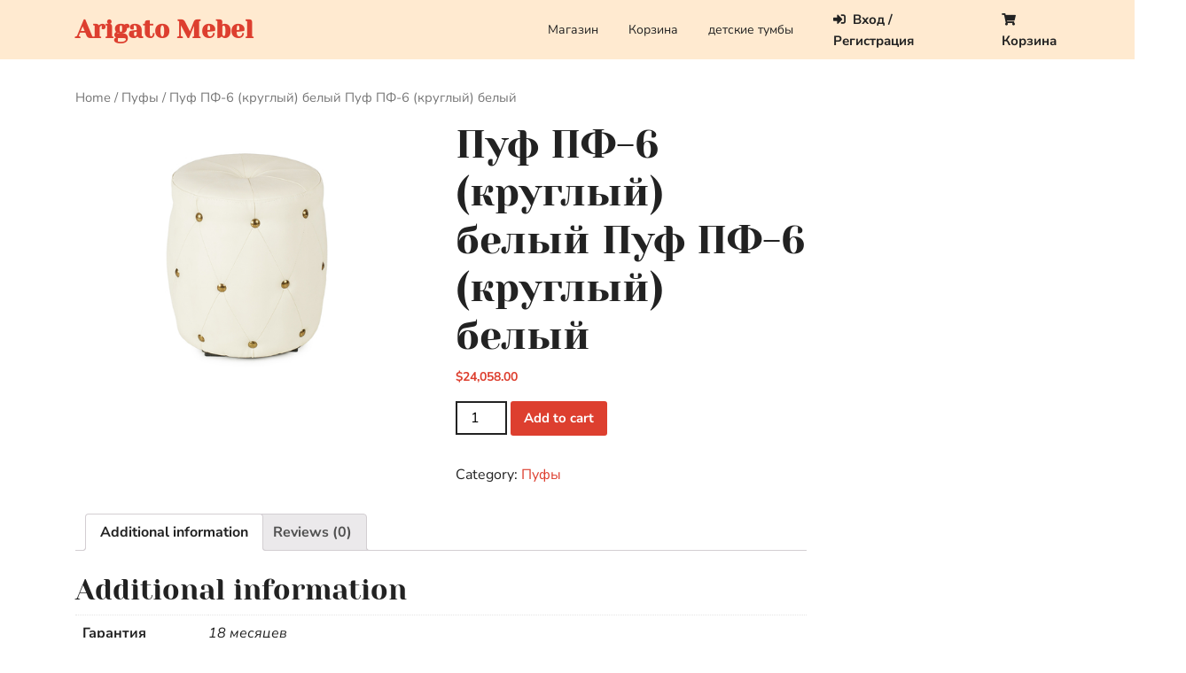

--- FILE ---
content_type: text/html; charset=UTF-8
request_url: https://arigato-mebel.ru/product/puf-pf-6-kruglyj-belyj-puf-pf-6-kruglyj-belyj/
body_size: 11697
content:
<!doctype html>
<html lang="ru-RU">
<head>
    <meta charset="UTF-8">
    <meta name="viewport" content="width=device-width, initial-scale=1">
    <meta name='robots' content='index, follow, max-image-preview:large, max-snippet:-1, max-video-preview:-1' />

	<!-- This site is optimized with the Yoast SEO plugin v19.9 - https://yoast.com/wordpress/plugins/seo/ -->
	<title>Пуф ПФ-6 (круглый) белый Пуф ПФ-6 (круглый) белый - Arigato Mebel</title>
	<link rel="canonical" href="https://arigato-mebel.ru/product/puf-pf-6-kruglyj-belyj-puf-pf-6-kruglyj-belyj/" />
	<meta property="og:locale" content="ru_RU" />
	<meta property="og:type" content="article" />
	<meta property="og:title" content="Пуф ПФ-6 (круглый) белый Пуф ПФ-6 (круглый) белый - Arigato Mebel" />
	<meta property="og:url" content="https://arigato-mebel.ru/product/puf-pf-6-kruglyj-belyj-puf-pf-6-kruglyj-belyj/" />
	<meta property="og:site_name" content="Arigato Mebel" />
	<meta property="article:modified_time" content="2024-05-06T08:13:58+00:00" />
	<meta property="og:image" content="https://arigato-mebel.ru/wp-content/uploads/2024/05/1000x400xxxxxx-b2c50180ac7dbbd56adaf577bdc74e90.jpeg" />
	<meta property="og:image:width" content="533" />
	<meta property="og:image:height" content="400" />
	<meta property="og:image:type" content="image/jpeg" />
	<meta name="twitter:card" content="summary_large_image" />
	<script type="application/ld+json" class="yoast-schema-graph">{"@context":"https://schema.org","@graph":[{"@type":"WebPage","@id":"https://arigato-mebel.ru/product/puf-pf-6-kruglyj-belyj-puf-pf-6-kruglyj-belyj/","url":"https://arigato-mebel.ru/product/puf-pf-6-kruglyj-belyj-puf-pf-6-kruglyj-belyj/","name":"Пуф ПФ-6 (круглый) белый Пуф ПФ-6 (круглый) белый - Arigato Mebel","isPartOf":{"@id":"https://arigato-mebel.ru/#website"},"primaryImageOfPage":{"@id":"https://arigato-mebel.ru/product/puf-pf-6-kruglyj-belyj-puf-pf-6-kruglyj-belyj/#primaryimage"},"image":{"@id":"https://arigato-mebel.ru/product/puf-pf-6-kruglyj-belyj-puf-pf-6-kruglyj-belyj/#primaryimage"},"thumbnailUrl":"https://arigato-mebel.ru/wp-content/uploads/2024/05/1000x400xxxxxx-b2c50180ac7dbbd56adaf577bdc74e90.jpeg","datePublished":"2024-05-06T08:13:14+00:00","dateModified":"2024-05-06T08:13:58+00:00","breadcrumb":{"@id":"https://arigato-mebel.ru/product/puf-pf-6-kruglyj-belyj-puf-pf-6-kruglyj-belyj/#breadcrumb"},"inLanguage":"ru-RU","potentialAction":[{"@type":"ReadAction","target":["https://arigato-mebel.ru/product/puf-pf-6-kruglyj-belyj-puf-pf-6-kruglyj-belyj/"]}]},{"@type":"ImageObject","inLanguage":"ru-RU","@id":"https://arigato-mebel.ru/product/puf-pf-6-kruglyj-belyj-puf-pf-6-kruglyj-belyj/#primaryimage","url":"https://arigato-mebel.ru/wp-content/uploads/2024/05/1000x400xxxxxx-b2c50180ac7dbbd56adaf577bdc74e90.jpeg","contentUrl":"https://arigato-mebel.ru/wp-content/uploads/2024/05/1000x400xxxxxx-b2c50180ac7dbbd56adaf577bdc74e90.jpeg","width":533,"height":400},{"@type":"BreadcrumbList","@id":"https://arigato-mebel.ru/product/puf-pf-6-kruglyj-belyj-puf-pf-6-kruglyj-belyj/#breadcrumb","itemListElement":[{"@type":"ListItem","position":1,"name":"Главная страница","item":"https://arigato-mebel.ru/"},{"@type":"ListItem","position":2,"name":"Магазин","item":"https://arigato-mebel.ru/"},{"@type":"ListItem","position":3,"name":"Пуф ПФ-6 (круглый) белый Пуф ПФ-6 (круглый) белый"}]},{"@type":"WebSite","@id":"https://arigato-mebel.ru/#website","url":"https://arigato-mebel.ru/","name":"Arigato Mebel","description":"Практичные детские тумбы","potentialAction":[{"@type":"SearchAction","target":{"@type":"EntryPoint","urlTemplate":"https://arigato-mebel.ru/?s={search_term_string}"},"query-input":"required name=search_term_string"}],"inLanguage":"ru-RU"}]}</script>
	<!-- / Yoast SEO plugin. -->


<link rel="alternate" type="application/rss+xml" title="Arigato Mebel &raquo; Лента" href="https://arigato-mebel.ru/feed/" />
<link rel="alternate" type="application/rss+xml" title="Arigato Mebel &raquo; Лента комментариев" href="https://arigato-mebel.ru/comments/feed/" />
<link rel="alternate" type="application/rss+xml" title="Arigato Mebel &raquo; Лента комментариев к &laquo;Пуф ПФ-6 (круглый) белый Пуф ПФ-6 (круглый) белый&raquo;" href="https://arigato-mebel.ru/product/puf-pf-6-kruglyj-belyj-puf-pf-6-kruglyj-belyj/feed/" />
<link rel="alternate" title="oEmbed (JSON)" type="application/json+oembed" href="https://arigato-mebel.ru/wp-json/oembed/1.0/embed?url=https%3A%2F%2Farigato-mebel.ru%2Fproduct%2Fpuf-pf-6-kruglyj-belyj-puf-pf-6-kruglyj-belyj%2F" />
<link rel="alternate" title="oEmbed (XML)" type="text/xml+oembed" href="https://arigato-mebel.ru/wp-json/oembed/1.0/embed?url=https%3A%2F%2Farigato-mebel.ru%2Fproduct%2Fpuf-pf-6-kruglyj-belyj-puf-pf-6-kruglyj-belyj%2F&#038;format=xml" />
<style id='wp-img-auto-sizes-contain-inline-css' type='text/css'>
img:is([sizes=auto i],[sizes^="auto," i]){contain-intrinsic-size:3000px 1500px}
/*# sourceURL=wp-img-auto-sizes-contain-inline-css */
</style>
<style id='wp-emoji-styles-inline-css' type='text/css'>

	img.wp-smiley, img.emoji {
		display: inline !important;
		border: none !important;
		box-shadow: none !important;
		height: 1em !important;
		width: 1em !important;
		margin: 0 0.07em !important;
		vertical-align: -0.1em !important;
		background: none !important;
		padding: 0 !important;
	}
/*# sourceURL=wp-emoji-styles-inline-css */
</style>
<style id='wp-block-library-inline-css' type='text/css'>
:root{--wp-block-synced-color:#7a00df;--wp-block-synced-color--rgb:122,0,223;--wp-bound-block-color:var(--wp-block-synced-color);--wp-editor-canvas-background:#ddd;--wp-admin-theme-color:#007cba;--wp-admin-theme-color--rgb:0,124,186;--wp-admin-theme-color-darker-10:#006ba1;--wp-admin-theme-color-darker-10--rgb:0,107,160.5;--wp-admin-theme-color-darker-20:#005a87;--wp-admin-theme-color-darker-20--rgb:0,90,135;--wp-admin-border-width-focus:2px}@media (min-resolution:192dpi){:root{--wp-admin-border-width-focus:1.5px}}.wp-element-button{cursor:pointer}:root .has-very-light-gray-background-color{background-color:#eee}:root .has-very-dark-gray-background-color{background-color:#313131}:root .has-very-light-gray-color{color:#eee}:root .has-very-dark-gray-color{color:#313131}:root .has-vivid-green-cyan-to-vivid-cyan-blue-gradient-background{background:linear-gradient(135deg,#00d084,#0693e3)}:root .has-purple-crush-gradient-background{background:linear-gradient(135deg,#34e2e4,#4721fb 50%,#ab1dfe)}:root .has-hazy-dawn-gradient-background{background:linear-gradient(135deg,#faaca8,#dad0ec)}:root .has-subdued-olive-gradient-background{background:linear-gradient(135deg,#fafae1,#67a671)}:root .has-atomic-cream-gradient-background{background:linear-gradient(135deg,#fdd79a,#004a59)}:root .has-nightshade-gradient-background{background:linear-gradient(135deg,#330968,#31cdcf)}:root .has-midnight-gradient-background{background:linear-gradient(135deg,#020381,#2874fc)}:root{--wp--preset--font-size--normal:16px;--wp--preset--font-size--huge:42px}.has-regular-font-size{font-size:1em}.has-larger-font-size{font-size:2.625em}.has-normal-font-size{font-size:var(--wp--preset--font-size--normal)}.has-huge-font-size{font-size:var(--wp--preset--font-size--huge)}.has-text-align-center{text-align:center}.has-text-align-left{text-align:left}.has-text-align-right{text-align:right}.has-fit-text{white-space:nowrap!important}#end-resizable-editor-section{display:none}.aligncenter{clear:both}.items-justified-left{justify-content:flex-start}.items-justified-center{justify-content:center}.items-justified-right{justify-content:flex-end}.items-justified-space-between{justify-content:space-between}.screen-reader-text{border:0;clip-path:inset(50%);height:1px;margin:-1px;overflow:hidden;padding:0;position:absolute;width:1px;word-wrap:normal!important}.screen-reader-text:focus{background-color:#ddd;clip-path:none;color:#444;display:block;font-size:1em;height:auto;left:5px;line-height:normal;padding:15px 23px 14px;text-decoration:none;top:5px;width:auto;z-index:100000}html :where(.has-border-color){border-style:solid}html :where([style*=border-top-color]){border-top-style:solid}html :where([style*=border-right-color]){border-right-style:solid}html :where([style*=border-bottom-color]){border-bottom-style:solid}html :where([style*=border-left-color]){border-left-style:solid}html :where([style*=border-width]){border-style:solid}html :where([style*=border-top-width]){border-top-style:solid}html :where([style*=border-right-width]){border-right-style:solid}html :where([style*=border-bottom-width]){border-bottom-style:solid}html :where([style*=border-left-width]){border-left-style:solid}html :where(img[class*=wp-image-]){height:auto;max-width:100%}:where(figure){margin:0 0 1em}html :where(.is-position-sticky){--wp-admin--admin-bar--position-offset:var(--wp-admin--admin-bar--height,0px)}@media screen and (max-width:600px){html :where(.is-position-sticky){--wp-admin--admin-bar--position-offset:0px}}

/*# sourceURL=wp-block-library-inline-css */
</style><style id='global-styles-inline-css' type='text/css'>
:root{--wp--preset--aspect-ratio--square: 1;--wp--preset--aspect-ratio--4-3: 4/3;--wp--preset--aspect-ratio--3-4: 3/4;--wp--preset--aspect-ratio--3-2: 3/2;--wp--preset--aspect-ratio--2-3: 2/3;--wp--preset--aspect-ratio--16-9: 16/9;--wp--preset--aspect-ratio--9-16: 9/16;--wp--preset--color--black: #000000;--wp--preset--color--cyan-bluish-gray: #abb8c3;--wp--preset--color--white: #ffffff;--wp--preset--color--pale-pink: #f78da7;--wp--preset--color--vivid-red: #cf2e2e;--wp--preset--color--luminous-vivid-orange: #ff6900;--wp--preset--color--luminous-vivid-amber: #fcb900;--wp--preset--color--light-green-cyan: #7bdcb5;--wp--preset--color--vivid-green-cyan: #00d084;--wp--preset--color--pale-cyan-blue: #8ed1fc;--wp--preset--color--vivid-cyan-blue: #0693e3;--wp--preset--color--vivid-purple: #9b51e0;--wp--preset--gradient--vivid-cyan-blue-to-vivid-purple: linear-gradient(135deg,rgb(6,147,227) 0%,rgb(155,81,224) 100%);--wp--preset--gradient--light-green-cyan-to-vivid-green-cyan: linear-gradient(135deg,rgb(122,220,180) 0%,rgb(0,208,130) 100%);--wp--preset--gradient--luminous-vivid-amber-to-luminous-vivid-orange: linear-gradient(135deg,rgb(252,185,0) 0%,rgb(255,105,0) 100%);--wp--preset--gradient--luminous-vivid-orange-to-vivid-red: linear-gradient(135deg,rgb(255,105,0) 0%,rgb(207,46,46) 100%);--wp--preset--gradient--very-light-gray-to-cyan-bluish-gray: linear-gradient(135deg,rgb(238,238,238) 0%,rgb(169,184,195) 100%);--wp--preset--gradient--cool-to-warm-spectrum: linear-gradient(135deg,rgb(74,234,220) 0%,rgb(151,120,209) 20%,rgb(207,42,186) 40%,rgb(238,44,130) 60%,rgb(251,105,98) 80%,rgb(254,248,76) 100%);--wp--preset--gradient--blush-light-purple: linear-gradient(135deg,rgb(255,206,236) 0%,rgb(152,150,240) 100%);--wp--preset--gradient--blush-bordeaux: linear-gradient(135deg,rgb(254,205,165) 0%,rgb(254,45,45) 50%,rgb(107,0,62) 100%);--wp--preset--gradient--luminous-dusk: linear-gradient(135deg,rgb(255,203,112) 0%,rgb(199,81,192) 50%,rgb(65,88,208) 100%);--wp--preset--gradient--pale-ocean: linear-gradient(135deg,rgb(255,245,203) 0%,rgb(182,227,212) 50%,rgb(51,167,181) 100%);--wp--preset--gradient--electric-grass: linear-gradient(135deg,rgb(202,248,128) 0%,rgb(113,206,126) 100%);--wp--preset--gradient--midnight: linear-gradient(135deg,rgb(2,3,129) 0%,rgb(40,116,252) 100%);--wp--preset--font-size--small: 13px;--wp--preset--font-size--medium: 20px;--wp--preset--font-size--large: 36px;--wp--preset--font-size--x-large: 42px;--wp--preset--spacing--20: 0.44rem;--wp--preset--spacing--30: 0.67rem;--wp--preset--spacing--40: 1rem;--wp--preset--spacing--50: 1.5rem;--wp--preset--spacing--60: 2.25rem;--wp--preset--spacing--70: 3.38rem;--wp--preset--spacing--80: 5.06rem;--wp--preset--shadow--natural: 6px 6px 9px rgba(0, 0, 0, 0.2);--wp--preset--shadow--deep: 12px 12px 50px rgba(0, 0, 0, 0.4);--wp--preset--shadow--sharp: 6px 6px 0px rgba(0, 0, 0, 0.2);--wp--preset--shadow--outlined: 6px 6px 0px -3px rgb(255, 255, 255), 6px 6px rgb(0, 0, 0);--wp--preset--shadow--crisp: 6px 6px 0px rgb(0, 0, 0);}:where(.is-layout-flex){gap: 0.5em;}:where(.is-layout-grid){gap: 0.5em;}body .is-layout-flex{display: flex;}.is-layout-flex{flex-wrap: wrap;align-items: center;}.is-layout-flex > :is(*, div){margin: 0;}body .is-layout-grid{display: grid;}.is-layout-grid > :is(*, div){margin: 0;}:where(.wp-block-columns.is-layout-flex){gap: 2em;}:where(.wp-block-columns.is-layout-grid){gap: 2em;}:where(.wp-block-post-template.is-layout-flex){gap: 1.25em;}:where(.wp-block-post-template.is-layout-grid){gap: 1.25em;}.has-black-color{color: var(--wp--preset--color--black) !important;}.has-cyan-bluish-gray-color{color: var(--wp--preset--color--cyan-bluish-gray) !important;}.has-white-color{color: var(--wp--preset--color--white) !important;}.has-pale-pink-color{color: var(--wp--preset--color--pale-pink) !important;}.has-vivid-red-color{color: var(--wp--preset--color--vivid-red) !important;}.has-luminous-vivid-orange-color{color: var(--wp--preset--color--luminous-vivid-orange) !important;}.has-luminous-vivid-amber-color{color: var(--wp--preset--color--luminous-vivid-amber) !important;}.has-light-green-cyan-color{color: var(--wp--preset--color--light-green-cyan) !important;}.has-vivid-green-cyan-color{color: var(--wp--preset--color--vivid-green-cyan) !important;}.has-pale-cyan-blue-color{color: var(--wp--preset--color--pale-cyan-blue) !important;}.has-vivid-cyan-blue-color{color: var(--wp--preset--color--vivid-cyan-blue) !important;}.has-vivid-purple-color{color: var(--wp--preset--color--vivid-purple) !important;}.has-black-background-color{background-color: var(--wp--preset--color--black) !important;}.has-cyan-bluish-gray-background-color{background-color: var(--wp--preset--color--cyan-bluish-gray) !important;}.has-white-background-color{background-color: var(--wp--preset--color--white) !important;}.has-pale-pink-background-color{background-color: var(--wp--preset--color--pale-pink) !important;}.has-vivid-red-background-color{background-color: var(--wp--preset--color--vivid-red) !important;}.has-luminous-vivid-orange-background-color{background-color: var(--wp--preset--color--luminous-vivid-orange) !important;}.has-luminous-vivid-amber-background-color{background-color: var(--wp--preset--color--luminous-vivid-amber) !important;}.has-light-green-cyan-background-color{background-color: var(--wp--preset--color--light-green-cyan) !important;}.has-vivid-green-cyan-background-color{background-color: var(--wp--preset--color--vivid-green-cyan) !important;}.has-pale-cyan-blue-background-color{background-color: var(--wp--preset--color--pale-cyan-blue) !important;}.has-vivid-cyan-blue-background-color{background-color: var(--wp--preset--color--vivid-cyan-blue) !important;}.has-vivid-purple-background-color{background-color: var(--wp--preset--color--vivid-purple) !important;}.has-black-border-color{border-color: var(--wp--preset--color--black) !important;}.has-cyan-bluish-gray-border-color{border-color: var(--wp--preset--color--cyan-bluish-gray) !important;}.has-white-border-color{border-color: var(--wp--preset--color--white) !important;}.has-pale-pink-border-color{border-color: var(--wp--preset--color--pale-pink) !important;}.has-vivid-red-border-color{border-color: var(--wp--preset--color--vivid-red) !important;}.has-luminous-vivid-orange-border-color{border-color: var(--wp--preset--color--luminous-vivid-orange) !important;}.has-luminous-vivid-amber-border-color{border-color: var(--wp--preset--color--luminous-vivid-amber) !important;}.has-light-green-cyan-border-color{border-color: var(--wp--preset--color--light-green-cyan) !important;}.has-vivid-green-cyan-border-color{border-color: var(--wp--preset--color--vivid-green-cyan) !important;}.has-pale-cyan-blue-border-color{border-color: var(--wp--preset--color--pale-cyan-blue) !important;}.has-vivid-cyan-blue-border-color{border-color: var(--wp--preset--color--vivid-cyan-blue) !important;}.has-vivid-purple-border-color{border-color: var(--wp--preset--color--vivid-purple) !important;}.has-vivid-cyan-blue-to-vivid-purple-gradient-background{background: var(--wp--preset--gradient--vivid-cyan-blue-to-vivid-purple) !important;}.has-light-green-cyan-to-vivid-green-cyan-gradient-background{background: var(--wp--preset--gradient--light-green-cyan-to-vivid-green-cyan) !important;}.has-luminous-vivid-amber-to-luminous-vivid-orange-gradient-background{background: var(--wp--preset--gradient--luminous-vivid-amber-to-luminous-vivid-orange) !important;}.has-luminous-vivid-orange-to-vivid-red-gradient-background{background: var(--wp--preset--gradient--luminous-vivid-orange-to-vivid-red) !important;}.has-very-light-gray-to-cyan-bluish-gray-gradient-background{background: var(--wp--preset--gradient--very-light-gray-to-cyan-bluish-gray) !important;}.has-cool-to-warm-spectrum-gradient-background{background: var(--wp--preset--gradient--cool-to-warm-spectrum) !important;}.has-blush-light-purple-gradient-background{background: var(--wp--preset--gradient--blush-light-purple) !important;}.has-blush-bordeaux-gradient-background{background: var(--wp--preset--gradient--blush-bordeaux) !important;}.has-luminous-dusk-gradient-background{background: var(--wp--preset--gradient--luminous-dusk) !important;}.has-pale-ocean-gradient-background{background: var(--wp--preset--gradient--pale-ocean) !important;}.has-electric-grass-gradient-background{background: var(--wp--preset--gradient--electric-grass) !important;}.has-midnight-gradient-background{background: var(--wp--preset--gradient--midnight) !important;}.has-small-font-size{font-size: var(--wp--preset--font-size--small) !important;}.has-medium-font-size{font-size: var(--wp--preset--font-size--medium) !important;}.has-large-font-size{font-size: var(--wp--preset--font-size--large) !important;}.has-x-large-font-size{font-size: var(--wp--preset--font-size--x-large) !important;}
/*# sourceURL=global-styles-inline-css */
</style>

<style id='classic-theme-styles-inline-css' type='text/css'>
/*! This file is auto-generated */
.wp-block-button__link{color:#fff;background-color:#32373c;border-radius:9999px;box-shadow:none;text-decoration:none;padding:calc(.667em + 2px) calc(1.333em + 2px);font-size:1.125em}.wp-block-file__button{background:#32373c;color:#fff;text-decoration:none}
/*# sourceURL=/wp-includes/css/classic-themes.min.css */
</style>
<link rel='stylesheet' id='woocommerce-layout-css' href='https://arigato-mebel.ru/wp-content/plugins/woocommerce/assets/css/woocommerce-layout.css?ver=7.0.0' type='text/css' media='all' />
<link rel='stylesheet' id='woocommerce-smallscreen-css' href='https://arigato-mebel.ru/wp-content/plugins/woocommerce/assets/css/woocommerce-smallscreen.css?ver=7.0.0' type='text/css' media='only screen and (max-width: 768px)' />
<link rel='stylesheet' id='woocommerce-general-css' href='https://arigato-mebel.ru/wp-content/plugins/woocommerce/assets/css/woocommerce.css?ver=7.0.0' type='text/css' media='all' />
<style id='woocommerce-inline-inline-css' type='text/css'>
.woocommerce form .form-row .required { visibility: visible; }
/*# sourceURL=woocommerce-inline-inline-css */
</style>
<link rel='stylesheet' id='outfit-css' href='https://arigato-mebel.ru/wp-content/fonts/ea7d8c1da66f3f61a6195beb5a187db0.css?ver=1.0' type='text/css' media='all' />
<link rel='stylesheet' id='nunito-css' href='https://arigato-mebel.ru/wp-content/fonts/f51bdf9c0e4225bf2de71084802ae2ba.css?ver=1.0' type='text/css' media='all' />
<link rel='stylesheet' id='cake-shop-bakery-block-editor-style-css' href='https://arigato-mebel.ru/wp-content/themes/cake-shop-bakery/assets/css/block-editor-style.css?ver=6.9' type='text/css' media='all' />
<link rel='stylesheet' id='bootstrap-css-css' href='https://arigato-mebel.ru/wp-content/themes/cake-shop-bakery/assets/css/bootstrap.css?ver=6.9' type='text/css' media='all' />
<link rel='stylesheet' id='owl.carousel-css-css' href='https://arigato-mebel.ru/wp-content/themes/cake-shop-bakery/assets/css/owl.carousel.css?ver=6.9' type='text/css' media='all' />
<link rel='stylesheet' id='cake-shop-bakery-style-css' href='https://arigato-mebel.ru/wp-content/themes/cake-shop-bakery/style.css?ver=6.9' type='text/css' media='all' />
<style id='cake-shop-bakery-style-inline-css' type='text/css'>
#button{right: 20px;}.woocommerce ul.products li.product .onsale{left: auto; right: 15px;}
.stick_header{position: static !important;}

		 .custom-logo-link img{
				max-height: 24px;
	 		}
		.loading{
			background-color: #fff;
		 }
		 @keyframes loading {
		  0%,
		  100% {
		  	transform: translatey(-2.5rem);
		    background-color: #dd3f2f;
		  }
		  50% {
		  	transform: translatey(2.5rem);
		    background-color: #dd3f2f;
		  }
		}
	
/*# sourceURL=cake-shop-bakery-style-inline-css */
</style>
<link rel='stylesheet' id='fontawesome-style-css' href='https://arigato-mebel.ru/wp-content/themes/cake-shop-bakery/assets/css/fontawesome/css/all.css?ver=6.9' type='text/css' media='all' />
<script type="text/javascript" src="https://arigato-mebel.ru/wp-includes/js/jquery/jquery.min.js?ver=3.7.1" id="jquery-core-js"></script>
<script type="text/javascript" src="https://arigato-mebel.ru/wp-includes/js/jquery/jquery-migrate.min.js?ver=3.4.1" id="jquery-migrate-js"></script>
<link rel="https://api.w.org/" href="https://arigato-mebel.ru/wp-json/" /><link rel="alternate" title="JSON" type="application/json" href="https://arigato-mebel.ru/wp-json/wp/v2/product/431" /><link rel="EditURI" type="application/rsd+xml" title="RSD" href="https://arigato-mebel.ru/xmlrpc.php?rsd" />
<meta name="generator" content="WordPress 6.9" />
<meta name="generator" content="WooCommerce 7.0.0" />
<link rel='shortlink' href='https://arigato-mebel.ru/?p=431' />
	<noscript><style>.woocommerce-product-gallery{ opacity: 1 !important; }</style></noscript>
	
		<style type="text/css">
					</style>
		
		<link rel="icon" href="https://arigato-mebel.ru/wp-content/uploads/2025/05/cropped-image5f45b595ebd447f884a6ea0ddfd81413-32x32.png" sizes="32x32" />
<link rel="icon" href="https://arigato-mebel.ru/wp-content/uploads/2025/05/cropped-image5f45b595ebd447f884a6ea0ddfd81413-192x192.png" sizes="192x192" />
<link rel="apple-touch-icon" href="https://arigato-mebel.ru/wp-content/uploads/2025/05/cropped-image5f45b595ebd447f884a6ea0ddfd81413-180x180.png" />
<meta name="msapplication-TileImage" content="https://arigato-mebel.ru/wp-content/uploads/2025/05/cropped-image5f45b595ebd447f884a6ea0ddfd81413-270x270.png" />
</head>

<body class="wp-singular product-template-default single single-product postid-431 wp-embed-responsive wp-theme-cake-shop-bakery theme-cake-shop-bakery woocommerce woocommerce-page woocommerce-no-js">


<div id="page" class="site">
    <a class="skip-link screen-reader-text" href="#skip-content">Перейти к содержимому</a>
    <header id="masthead" class="site-header shadow-sm navbar-dark bg-primary">
        <div class="socialmedia">
            

<div class="main-header" data-sticky="false">
    <div class="container">
        <div class="row">
            <div class="col-lg-3 col-md-4 col-sm-4 align-self-center">
                <div class="navbar-brand text-center text-md-left">
                                                                                                                                                          <p class="site-title"><a href="https://arigato-mebel.ru/" rel="home">Arigato Mebel</a></p>
                                                                                                                                                                      </div>
            </div>
            <div class="col-lg-6 col-md-2 col-sm-2 col-4 align-self-center">
                
<div class="navigation_header py-2">
    <div class="toggle-nav mobile-menu">
        <button onclick="cake_shop_bakery_openNav()"><i class="fas fa-th"></i></button>
    </div>
    <div id="mySidenav" class="nav sidenav">
        <nav id="site-navigation" class="main-navigation navbar navbar-expand-xl" aria-label="Верхнее меню">
            <div class="menu-main-menu-container"><ul id="menu-main-menu" class="menu"><li id="menu-item-731" class="menu-item menu-item-type-post_type menu-item-object-page menu-item-home current_page_parent menu-item-731"><a href="https://arigato-mebel.ru/">Магазин</a></li>
<li id="menu-item-732" class="menu-item menu-item-type-post_type menu-item-object-page menu-item-732"><a href="https://arigato-mebel.ru/cart/">Корзина</a></li>
<li id="menu-item-733" class="menu-item menu-item-type-custom menu-item-object-custom menu-item-733"><a href="https://www.angstrem-mebel.ru/catalog/tumby/tumby-dlya-detskoy/">детские тумбы</a></li>
</ul></div>        </nav>
        <a href="javascript:void(0)" class="closebtn mobile-menu" onclick="cake_shop_bakery_closeNav()"><i class="fas fa-times"></i></a>
    </div>
</div>            </div>
            <div class="col-lg-2 col-md-3 col-sm-3 col-4  align-self-center">
                <div class="cart_no">
                                            <div class="user-account">
                                                            <a href="" title="Вход / Регистрация"><i class="fas fa-sign-in-alt mr-2"></i>Вход / Регистрация</a>
                                                    </div>
                                    </div>
            </div>
            <div class="col-lg-1 col-md-3 col-sm-3 col-4  align-self-center">
                <div class="cart_no">
                                                                    <a class="cart-customlocation" href="https://arigato-mebel.ru/cart/" title="корзина для покупок"><i class="fas fa-shopping-cart mr-2"></i>Корзина</a>
                                    </div>
            </div>
        </div>
    </div>
</div>
        </div>
    </header>


<div id="skip-content" class="container">
	<div class="row">
					<div class="col-lg-9 col-md-9">
				<div id="primary" class="content-area cake-shop-bakery"><main id="main" class="site-main" role="main"><nav class="woocommerce-breadcrumb"><a href="https://arigato-mebel.ru">Home</a>&nbsp;&#47;&nbsp;<a href="https://arigato-mebel.ru/product-category/pufy/">Пуфы</a>&nbsp;&#47;&nbsp;Пуф ПФ-6 (круглый) белый Пуф ПФ-6 (круглый) белый</nav>
					
						<div class="woocommerce-notices-wrapper"></div><div id="product-431" class="product type-product post-431 status-publish first instock product_cat-pufy has-post-thumbnail shipping-taxable purchasable product-type-simple">

	<div class="woocommerce-product-gallery woocommerce-product-gallery--with-images woocommerce-product-gallery--columns-4 images" data-columns="4" style="opacity: 0; transition: opacity .25s ease-in-out;">
	<figure class="woocommerce-product-gallery__wrapper">
		<div data-thumb="https://arigato-mebel.ru/wp-content/uploads/2024/05/1000x400xxxxxx-b2c50180ac7dbbd56adaf577bdc74e90-100x100.jpeg" data-thumb-alt="" class="woocommerce-product-gallery__image"><a href="https://arigato-mebel.ru/wp-content/uploads/2024/05/1000x400xxxxxx-b2c50180ac7dbbd56adaf577bdc74e90.jpeg"><img width="533" height="400" src="https://arigato-mebel.ru/wp-content/uploads/2024/05/1000x400xxxxxx-b2c50180ac7dbbd56adaf577bdc74e90.jpeg" class="wp-post-image" alt="" title="1000x400xxxxxx-b2c50180ac7dbbd56adaf577bdc74e90.jpeg" data-caption="" data-src="https://arigato-mebel.ru/wp-content/uploads/2024/05/1000x400xxxxxx-b2c50180ac7dbbd56adaf577bdc74e90.jpeg" data-large_image="https://arigato-mebel.ru/wp-content/uploads/2024/05/1000x400xxxxxx-b2c50180ac7dbbd56adaf577bdc74e90.jpeg" data-large_image_width="533" data-large_image_height="400" decoding="async" fetchpriority="high" srcset="https://arigato-mebel.ru/wp-content/uploads/2024/05/1000x400xxxxxx-b2c50180ac7dbbd56adaf577bdc74e90.jpeg 533w, https://arigato-mebel.ru/wp-content/uploads/2024/05/1000x400xxxxxx-b2c50180ac7dbbd56adaf577bdc74e90-300x225.jpeg 300w" sizes="(max-width: 533px) 100vw, 533px" /></a></div>	</figure>
</div>

	<div class="summary entry-summary">
		<h1 class="product_title entry-title">Пуф ПФ-6 (круглый) белый Пуф ПФ-6 (круглый) белый</h1><p class="price"><span class="woocommerce-Price-amount amount"><bdi><span class="woocommerce-Price-currencySymbol">&#36;</span>24,058.00</bdi></span></p>

	
	<form class="cart" action="https://arigato-mebel.ru/product/puf-pf-6-kruglyj-belyj-puf-pf-6-kruglyj-belyj/" method="post" enctype='multipart/form-data'>
		
			<div class="quantity">
				<label class="screen-reader-text" for="quantity_69676f47aa9c6">Пуф ПФ-6 (круглый) белый Пуф ПФ-6 (круглый) белый quantity</label>
		<input
			type="number"
			id="quantity_69676f47aa9c6"
			class="input-text qty text"
			step="1"
			min="1"
			max=""
			name="quantity"
			value="1"
			title="Qty"
			size="4"
			placeholder=""
			inputmode="numeric"
			autocomplete="off"
		/>
			</div>
	
		<button type="submit" name="add-to-cart" value="431" class="single_add_to_cart_button button alt">Add to cart</button>

			</form>

	
<div class="product_meta">

	
	
	<span class="posted_in">Category: <a href="https://arigato-mebel.ru/product-category/pufy/" rel="tag">Пуфы</a></span>
	
	
</div>
	</div>

	
	<div class="woocommerce-tabs wc-tabs-wrapper">
		<ul class="tabs wc-tabs" role="tablist">
							<li class="additional_information_tab" id="tab-title-additional_information" role="tab" aria-controls="tab-additional_information">
					<a href="#tab-additional_information">
						Additional information					</a>
				</li>
							<li class="reviews_tab" id="tab-title-reviews" role="tab" aria-controls="tab-reviews">
					<a href="#tab-reviews">
						Reviews (0)					</a>
				</li>
					</ul>
					<div class="woocommerce-Tabs-panel woocommerce-Tabs-panel--additional_information panel entry-content wc-tab" id="tab-additional_information" role="tabpanel" aria-labelledby="tab-title-additional_information">
				
	<h2>Additional information</h2>

<table class="woocommerce-product-attributes shop_attributes">
			<tr class="woocommerce-product-attributes-item woocommerce-product-attributes-item--attribute_%d0%b3%d0%b0%d1%80%d0%b0%d0%bd%d1%82%d0%b8%d1%8f">
			<th class="woocommerce-product-attributes-item__label">Гарантия</th>
			<td class="woocommerce-product-attributes-item__value"><p>18 месяцев</p>
</td>
		</tr>
			<tr class="woocommerce-product-attributes-item woocommerce-product-attributes-item--attribute_%d1%86%d0%b2%d0%b5%d1%82-%d0%be%d0%b1%d0%b8%d0%b2%d0%ba%d0%b8">
			<th class="woocommerce-product-attributes-item__label">Цвет обивки</th>
			<td class="woocommerce-product-attributes-item__value"><p>Черный</p>
</td>
		</tr>
			<tr class="woocommerce-product-attributes-item woocommerce-product-attributes-item--attribute_%d1%81%d1%80%d0%be%d0%ba-%d0%b4%d0%be%d1%81%d1%82%d0%b0%d0%b2%d0%ba%d0%b8-%d0%b4%d0%bd%d0%b8">
			<th class="woocommerce-product-attributes-item__label">Срок доставки (дни)</th>
			<td class="woocommerce-product-attributes-item__value"><p>2</p>
</td>
		</tr>
			<tr class="woocommerce-product-attributes-item woocommerce-product-attributes-item--attribute_%d0%bf%d1%80%d0%be%d0%b8%d0%b7%d0%b2%d0%be%d0%b4%d1%81%d1%82%d0%b2%d0%be">
			<th class="woocommerce-product-attributes-item__label">Производство</th>
			<td class="woocommerce-product-attributes-item__value"><p>Россия</p>
</td>
		</tr>
			<tr class="woocommerce-product-attributes-item woocommerce-product-attributes-item--attribute_%d0%b4%d0%be%d1%81%d1%82%d0%b0%d0%b2%d0%ba%d0%b0">
			<th class="woocommerce-product-attributes-item__label">Доставка</th>
			<td class="woocommerce-product-attributes-item__value"><p>1-2 дня</p>
</td>
		</tr>
			<tr class="woocommerce-product-attributes-item woocommerce-product-attributes-item--attribute_%d0%b2%d0%be%d0%b7%d0%b2%d1%80%d0%b0%d1%82">
			<th class="woocommerce-product-attributes-item__label">Возврат</th>
			<td class="woocommerce-product-attributes-item__value"><p>Ознакомьтесь на странице &quot;оплата-доставка&quot;</p>
</td>
		</tr>
	</table>
			</div>
					<div class="woocommerce-Tabs-panel woocommerce-Tabs-panel--reviews panel entry-content wc-tab" id="tab-reviews" role="tabpanel" aria-labelledby="tab-title-reviews">
				<div id="reviews" class="woocommerce-Reviews">
	<div id="comments">
		<h2 class="woocommerce-Reviews-title">
			Reviews		</h2>

					<p class="woocommerce-noreviews">There are no reviews yet.</p>
			</div>

			<div id="review_form_wrapper">
			<div id="review_form">
					<div id="respond" class="comment-respond">
		<span id="reply-title" class="comment-reply-title">Be the first to review &ldquo;Пуф ПФ-6 (круглый) белый Пуф ПФ-6 (круглый) белый&rdquo; <small><a rel="nofollow" id="cancel-comment-reply-link" href="/product/puf-pf-6-kruglyj-belyj-puf-pf-6-kruglyj-belyj/#respond" style="display:none;">Отменить ответ</a></small></span><p class="must-log-in">You must be <a href="https://arigato-mebel.ru">logged in</a> to post a review.</p>	</div><!-- #respond -->
				</div>
		</div>
	
	<div class="clear"></div>
</div>
			</div>
		
			</div>


	<section class="related products">

					<h2>Related products</h2>
				
		<ul class="products columns-4">

			
					<li class="product type-product post-429 status-publish first instock product_cat-pufy has-post-thumbnail shipping-taxable purchasable product-type-simple">
	<a href="https://arigato-mebel.ru/product/iris-puf-so-spinkoj-iris-3/" class="woocommerce-LoopProduct-link woocommerce-loop-product__link"><img width="300" height="300" src="https://arigato-mebel.ru/wp-content/uploads/2024/05/1000x400xxxxxx-8e2475d655265484df4a60c1427c9eeb-300x300.jpeg" class="attachment-woocommerce_thumbnail size-woocommerce_thumbnail" alt="" decoding="async" srcset="https://arigato-mebel.ru/wp-content/uploads/2024/05/1000x400xxxxxx-8e2475d655265484df4a60c1427c9eeb-300x300.jpeg 300w, https://arigato-mebel.ru/wp-content/uploads/2024/05/1000x400xxxxxx-8e2475d655265484df4a60c1427c9eeb-150x150.jpeg 150w, https://arigato-mebel.ru/wp-content/uploads/2024/05/1000x400xxxxxx-8e2475d655265484df4a60c1427c9eeb-100x100.jpeg 100w" sizes="(max-width: 300px) 100vw, 300px" /><h2 class="woocommerce-loop-product__title">Ирис Пуф со спинкой Ирис</h2>
	<span class="price"><span class="woocommerce-Price-amount amount"><bdi><span class="woocommerce-Price-currencySymbol">&#36;</span>14,688.00</bdi></span></span>
</a><a href="?add-to-cart=429" data-quantity="1" class="button product_type_simple add_to_cart_button ajax_add_to_cart" data-product_id="429" data-product_sku="" aria-label="Add &ldquo;Ирис Пуф со спинкой Ирис&rdquo; to your cart" rel="nofollow">Add to cart</a></li>

			
					<li class="product type-product post-427 status-publish instock product_cat-pufy has-post-thumbnail shipping-taxable purchasable product-type-simple">
	<a href="https://arigato-mebel.ru/product/iris-puf-so-spinkoj-iris/" class="woocommerce-LoopProduct-link woocommerce-loop-product__link"><img width="300" height="300" src="https://arigato-mebel.ru/wp-content/uploads/2024/05/1000x400xxxxxx-f580258a0dfe7270c63d4c5c6a9a690e-300x300.jpeg" class="attachment-woocommerce_thumbnail size-woocommerce_thumbnail" alt="" decoding="async" srcset="https://arigato-mebel.ru/wp-content/uploads/2024/05/1000x400xxxxxx-f580258a0dfe7270c63d4c5c6a9a690e-300x300.jpeg 300w, https://arigato-mebel.ru/wp-content/uploads/2024/05/1000x400xxxxxx-f580258a0dfe7270c63d4c5c6a9a690e-150x150.jpeg 150w, https://arigato-mebel.ru/wp-content/uploads/2024/05/1000x400xxxxxx-f580258a0dfe7270c63d4c5c6a9a690e-100x100.jpeg 100w" sizes="(max-width: 300px) 100vw, 300px" /><h2 class="woocommerce-loop-product__title">Ирис Пуф со спинкой Ирис</h2>
	<span class="price"><span class="woocommerce-Price-amount amount"><bdi><span class="woocommerce-Price-currencySymbol">&#36;</span>41,126.00</bdi></span></span>
</a><a href="?add-to-cart=427" data-quantity="1" class="button product_type_simple add_to_cart_button ajax_add_to_cart" data-product_id="427" data-product_sku="" aria-label="Add &ldquo;Ирис Пуф со спинкой Ирис&rdquo; to your cart" rel="nofollow">Add to cart</a></li>

			
					<li class="product type-product post-430 status-publish instock product_cat-pufy has-post-thumbnail shipping-taxable purchasable product-type-simple">
	<a href="https://arigato-mebel.ru/product/iris-puf-so-spinkoj-iris-4/" class="woocommerce-LoopProduct-link woocommerce-loop-product__link"><img width="300" height="300" src="https://arigato-mebel.ru/wp-content/uploads/2024/05/1000x400xxxxxx-de4376eaa13c6662a259351ee6e21a67-300x300.jpeg" class="attachment-woocommerce_thumbnail size-woocommerce_thumbnail" alt="" decoding="async" loading="lazy" srcset="https://arigato-mebel.ru/wp-content/uploads/2024/05/1000x400xxxxxx-de4376eaa13c6662a259351ee6e21a67-300x300.jpeg 300w, https://arigato-mebel.ru/wp-content/uploads/2024/05/1000x400xxxxxx-de4376eaa13c6662a259351ee6e21a67-150x150.jpeg 150w, https://arigato-mebel.ru/wp-content/uploads/2024/05/1000x400xxxxxx-de4376eaa13c6662a259351ee6e21a67-100x100.jpeg 100w" sizes="auto, (max-width: 300px) 100vw, 300px" /><h2 class="woocommerce-loop-product__title">Ирис Пуф со спинкой Ирис</h2>
	<span class="price"><span class="woocommerce-Price-amount amount"><bdi><span class="woocommerce-Price-currencySymbol">&#36;</span>49,356.00</bdi></span></span>
</a><a href="?add-to-cart=430" data-quantity="1" class="button product_type_simple add_to_cart_button ajax_add_to_cart" data-product_id="430" data-product_sku="" aria-label="Add &ldquo;Ирис Пуф со спинкой Ирис&rdquo; to your cart" rel="nofollow">Add to cart</a></li>

			
					<li class="product type-product post-432 status-publish last instock product_cat-pufy has-post-thumbnail shipping-taxable purchasable product-type-simple">
	<a href="https://arigato-mebel.ru/product/relaks-monreal-modul-puf-relaks-monreal-dizajn-4/" class="woocommerce-LoopProduct-link woocommerce-loop-product__link"><img width="300" height="300" src="https://arigato-mebel.ru/wp-content/uploads/2024/05/1000x400xxxxxx-e74ddeca2d76fe2162b28571915fdebf-300x300.jpeg" class="attachment-woocommerce_thumbnail size-woocommerce_thumbnail" alt="" decoding="async" loading="lazy" srcset="https://arigato-mebel.ru/wp-content/uploads/2024/05/1000x400xxxxxx-e74ddeca2d76fe2162b28571915fdebf-300x300.jpeg 300w, https://arigato-mebel.ru/wp-content/uploads/2024/05/1000x400xxxxxx-e74ddeca2d76fe2162b28571915fdebf-150x150.jpeg 150w, https://arigato-mebel.ru/wp-content/uploads/2024/05/1000x400xxxxxx-e74ddeca2d76fe2162b28571915fdebf-100x100.jpeg 100w" sizes="auto, (max-width: 300px) 100vw, 300px" /><h2 class="woocommerce-loop-product__title">Релакс (Монреаль) Модуль пуф Релакс (Монреаль) дизайн 4</h2>
	<span class="price"><span class="woocommerce-Price-amount amount"><bdi><span class="woocommerce-Price-currencySymbol">&#36;</span>25,803.00</bdi></span></span>
</a><a href="?add-to-cart=432" data-quantity="1" class="button product_type_simple add_to_cart_button ajax_add_to_cart" data-product_id="432" data-product_sku="" aria-label="Add &ldquo;Релакс (Монреаль) Модуль пуф Релакс (Монреаль) дизайн 4&rdquo; to your cart" rel="nofollow">Add to cart</a></li>

			
		</ul>

	</section>
	</div>


					
				</main></div>			</div>
					<div class="sidebar col-lg-3 col-md-3">
							</div>
					</div>
</div>


<footer id="colophon" class="site-footer border-top">
			<div class="footer-widgets">
		    <div class="container">
		    	<div class="footer-column">
			    				      	<div class="row">
				        <div class="footer_hide col-xs-12 footer-block">
				          				        </div>
				        <div class="footer_hide col-xs-12 footer-block">
				            				        </div>
				        <div class="footer_hide col-xs-12 col-xs-12 footer-block">
				            				        </div>
			      	</div>
			    </div>
			</div>
		</div>
						<div class="footer_info">
				<div class="container">
			    	<div class="row">
			    		<div class="col-lg-5 col-md-5 col-12 align-self-lg-center">
												            <nav class="navbar footer-menu">
									<div id="main-nav" class="menu-main-menu-container"><ul id="menu-main-menu-1" class="menu"><li class="menu-item menu-item-type-post_type menu-item-object-page menu-item-home current_page_parent menu-item-731"><a href="https://arigato-mebel.ru/">Магазин</a></li>
<li class="menu-item menu-item-type-post_type menu-item-object-page menu-item-732"><a href="https://arigato-mebel.ru/cart/">Корзина</a></li>
<li class="menu-item menu-item-type-custom menu-item-object-custom menu-item-733"><a href="https://www.angstrem-mebel.ru/catalog/tumby/tumby-dlya-detskoy/">детские тумбы</a></li>
</ul></div>					            </nav>
													</div>
				        <div class="site-info col-lg-7 col-md-7 col-12">
				            <div class="footer-menu-left">
				            									    
								    
								    	
								    
																				            </div>
				        </div>
				    </div>
				</div>
			</div>
	          	</footer>
</div>

<script type="speculationrules">
{"prefetch":[{"source":"document","where":{"and":[{"href_matches":"/*"},{"not":{"href_matches":["/wp-*.php","/wp-admin/*","/wp-content/uploads/*","/wp-content/*","/wp-content/plugins/*","/wp-content/themes/cake-shop-bakery/*","/*\\?(.+)"]}},{"not":{"selector_matches":"a[rel~=\"nofollow\"]"}},{"not":{"selector_matches":".no-prefetch, .no-prefetch a"}}]},"eagerness":"conservative"}]}
</script>
<script type="application/ld+json">{"@context":"https:\/\/schema.org\/","@graph":[{"@context":"https:\/\/schema.org\/","@type":"BreadcrumbList","itemListElement":[{"@type":"ListItem","position":1,"item":{"name":"Home","@id":"https:\/\/arigato-mebel.ru"}},{"@type":"ListItem","position":2,"item":{"name":"\u041f\u0443\u0444\u044b","@id":"https:\/\/arigato-mebel.ru\/product-category\/pufy\/"}},{"@type":"ListItem","position":3,"item":{"name":"\u041f\u0443\u0444 \u041f\u0424-6 (\u043a\u0440\u0443\u0433\u043b\u044b\u0439) \u0431\u0435\u043b\u044b\u0439 \u041f\u0443\u0444 \u041f\u0424-6 (\u043a\u0440\u0443\u0433\u043b\u044b\u0439) \u0431\u0435\u043b\u044b\u0439","@id":"https:\/\/arigato-mebel.ru\/product\/puf-pf-6-kruglyj-belyj-puf-pf-6-kruglyj-belyj\/"}}]},{"@context":"https:\/\/schema.org\/","@type":"Product","@id":"https:\/\/arigato-mebel.ru\/product\/puf-pf-6-kruglyj-belyj-puf-pf-6-kruglyj-belyj\/#product","name":"\u041f\u0443\u0444 \u041f\u0424-6 (\u043a\u0440\u0443\u0433\u043b\u044b\u0439) \u0431\u0435\u043b\u044b\u0439 \u041f\u0443\u0444 \u041f\u0424-6 (\u043a\u0440\u0443\u0433\u043b\u044b\u0439) \u0431\u0435\u043b\u044b\u0439","url":"https:\/\/arigato-mebel.ru\/product\/puf-pf-6-kruglyj-belyj-puf-pf-6-kruglyj-belyj\/","description":"","image":"https:\/\/arigato-mebel.ru\/wp-content\/uploads\/2024\/05\/1000x400xxxxxx-b2c50180ac7dbbd56adaf577bdc74e90.jpeg","sku":431,"offers":[{"@type":"Offer","price":"24058.00","priceValidUntil":"2027-12-31","priceSpecification":{"price":"24058.00","priceCurrency":"USD","valueAddedTaxIncluded":"false"},"priceCurrency":"USD","availability":"http:\/\/schema.org\/InStock","url":"https:\/\/arigato-mebel.ru\/product\/puf-pf-6-kruglyj-belyj-puf-pf-6-kruglyj-belyj\/","seller":{"@type":"Organization","name":"Arigato Mebel","url":"https:\/\/arigato-mebel.ru"}}]}]}</script>	<script type="text/javascript">
		(function () {
			var c = document.body.className;
			c = c.replace(/woocommerce-no-js/, 'woocommerce-js');
			document.body.className = c;
		})();
	</script>
	<script type="text/javascript" src="https://arigato-mebel.ru/wp-content/plugins/woocommerce/assets/js/jquery-blockui/jquery.blockUI.min.js?ver=2.7.0-wc.7.0.0" id="jquery-blockui-js"></script>
<script type="text/javascript" id="wc-add-to-cart-js-extra">
/* <![CDATA[ */
var wc_add_to_cart_params = {"ajax_url":"/wp-admin/admin-ajax.php","wc_ajax_url":"/?wc-ajax=%%endpoint%%","i18n_view_cart":"View cart","cart_url":"https://arigato-mebel.ru/cart/","is_cart":"","cart_redirect_after_add":"no"};
//# sourceURL=wc-add-to-cart-js-extra
/* ]]> */
</script>
<script type="text/javascript" src="https://arigato-mebel.ru/wp-content/plugins/woocommerce/assets/js/frontend/add-to-cart.min.js?ver=7.0.0" id="wc-add-to-cart-js"></script>
<script type="text/javascript" id="wc-single-product-js-extra">
/* <![CDATA[ */
var wc_single_product_params = {"i18n_required_rating_text":"Please select a rating","review_rating_required":"yes","flexslider":{"rtl":false,"animation":"slide","smoothHeight":true,"directionNav":false,"controlNav":"thumbnails","slideshow":false,"animationSpeed":500,"animationLoop":false,"allowOneSlide":false},"zoom_enabled":"","zoom_options":[],"photoswipe_enabled":"","photoswipe_options":{"shareEl":false,"closeOnScroll":false,"history":false,"hideAnimationDuration":0,"showAnimationDuration":0},"flexslider_enabled":""};
//# sourceURL=wc-single-product-js-extra
/* ]]> */
</script>
<script type="text/javascript" src="https://arigato-mebel.ru/wp-content/plugins/woocommerce/assets/js/frontend/single-product.min.js?ver=7.0.0" id="wc-single-product-js"></script>
<script type="text/javascript" src="https://arigato-mebel.ru/wp-content/plugins/woocommerce/assets/js/js-cookie/js.cookie.min.js?ver=2.1.4-wc.7.0.0" id="js-cookie-js"></script>
<script type="text/javascript" id="woocommerce-js-extra">
/* <![CDATA[ */
var woocommerce_params = {"ajax_url":"/wp-admin/admin-ajax.php","wc_ajax_url":"/?wc-ajax=%%endpoint%%"};
//# sourceURL=woocommerce-js-extra
/* ]]> */
</script>
<script type="text/javascript" src="https://arigato-mebel.ru/wp-content/plugins/woocommerce/assets/js/frontend/woocommerce.min.js?ver=7.0.0" id="woocommerce-js"></script>
<script type="text/javascript" id="wc-cart-fragments-js-extra">
/* <![CDATA[ */
var wc_cart_fragments_params = {"ajax_url":"/wp-admin/admin-ajax.php","wc_ajax_url":"/?wc-ajax=%%endpoint%%","cart_hash_key":"wc_cart_hash_0390fc2d482939310f06f83346517e79","fragment_name":"wc_fragments_0390fc2d482939310f06f83346517e79","request_timeout":"5000"};
//# sourceURL=wc-cart-fragments-js-extra
/* ]]> */
</script>
<script type="text/javascript" src="https://arigato-mebel.ru/wp-content/plugins/woocommerce/assets/js/frontend/cart-fragments.min.js?ver=7.0.0" id="wc-cart-fragments-js"></script>
<script type="text/javascript" src="https://arigato-mebel.ru/wp-content/themes/cake-shop-bakery/assets/js/theme-script.js?ver=6.9" id="cake-shop-bakery-theme-js-js"></script>
<script type="text/javascript" src="https://arigato-mebel.ru/wp-content/themes/cake-shop-bakery/assets/js/owl.carousel.js?ver=6.9" id="owl.carousel-js-js"></script>
<script type="text/javascript" src="https://arigato-mebel.ru/wp-includes/js/comment-reply.min.js?ver=6.9" id="comment-reply-js" async="async" data-wp-strategy="async" fetchpriority="low"></script>
<script id="wp-emoji-settings" type="application/json">
{"baseUrl":"https://s.w.org/images/core/emoji/17.0.2/72x72/","ext":".png","svgUrl":"https://s.w.org/images/core/emoji/17.0.2/svg/","svgExt":".svg","source":{"concatemoji":"https://arigato-mebel.ru/wp-includes/js/wp-emoji-release.min.js?ver=6.9"}}
</script>
<script type="module">
/* <![CDATA[ */
/*! This file is auto-generated */
const a=JSON.parse(document.getElementById("wp-emoji-settings").textContent),o=(window._wpemojiSettings=a,"wpEmojiSettingsSupports"),s=["flag","emoji"];function i(e){try{var t={supportTests:e,timestamp:(new Date).valueOf()};sessionStorage.setItem(o,JSON.stringify(t))}catch(e){}}function c(e,t,n){e.clearRect(0,0,e.canvas.width,e.canvas.height),e.fillText(t,0,0);t=new Uint32Array(e.getImageData(0,0,e.canvas.width,e.canvas.height).data);e.clearRect(0,0,e.canvas.width,e.canvas.height),e.fillText(n,0,0);const a=new Uint32Array(e.getImageData(0,0,e.canvas.width,e.canvas.height).data);return t.every((e,t)=>e===a[t])}function p(e,t){e.clearRect(0,0,e.canvas.width,e.canvas.height),e.fillText(t,0,0);var n=e.getImageData(16,16,1,1);for(let e=0;e<n.data.length;e++)if(0!==n.data[e])return!1;return!0}function u(e,t,n,a){switch(t){case"flag":return n(e,"\ud83c\udff3\ufe0f\u200d\u26a7\ufe0f","\ud83c\udff3\ufe0f\u200b\u26a7\ufe0f")?!1:!n(e,"\ud83c\udde8\ud83c\uddf6","\ud83c\udde8\u200b\ud83c\uddf6")&&!n(e,"\ud83c\udff4\udb40\udc67\udb40\udc62\udb40\udc65\udb40\udc6e\udb40\udc67\udb40\udc7f","\ud83c\udff4\u200b\udb40\udc67\u200b\udb40\udc62\u200b\udb40\udc65\u200b\udb40\udc6e\u200b\udb40\udc67\u200b\udb40\udc7f");case"emoji":return!a(e,"\ud83e\u1fac8")}return!1}function f(e,t,n,a){let r;const o=(r="undefined"!=typeof WorkerGlobalScope&&self instanceof WorkerGlobalScope?new OffscreenCanvas(300,150):document.createElement("canvas")).getContext("2d",{willReadFrequently:!0}),s=(o.textBaseline="top",o.font="600 32px Arial",{});return e.forEach(e=>{s[e]=t(o,e,n,a)}),s}function r(e){var t=document.createElement("script");t.src=e,t.defer=!0,document.head.appendChild(t)}a.supports={everything:!0,everythingExceptFlag:!0},new Promise(t=>{let n=function(){try{var e=JSON.parse(sessionStorage.getItem(o));if("object"==typeof e&&"number"==typeof e.timestamp&&(new Date).valueOf()<e.timestamp+604800&&"object"==typeof e.supportTests)return e.supportTests}catch(e){}return null}();if(!n){if("undefined"!=typeof Worker&&"undefined"!=typeof OffscreenCanvas&&"undefined"!=typeof URL&&URL.createObjectURL&&"undefined"!=typeof Blob)try{var e="postMessage("+f.toString()+"("+[JSON.stringify(s),u.toString(),c.toString(),p.toString()].join(",")+"));",a=new Blob([e],{type:"text/javascript"});const r=new Worker(URL.createObjectURL(a),{name:"wpTestEmojiSupports"});return void(r.onmessage=e=>{i(n=e.data),r.terminate(),t(n)})}catch(e){}i(n=f(s,u,c,p))}t(n)}).then(e=>{for(const n in e)a.supports[n]=e[n],a.supports.everything=a.supports.everything&&a.supports[n],"flag"!==n&&(a.supports.everythingExceptFlag=a.supports.everythingExceptFlag&&a.supports[n]);var t;a.supports.everythingExceptFlag=a.supports.everythingExceptFlag&&!a.supports.flag,a.supports.everything||((t=a.source||{}).concatemoji?r(t.concatemoji):t.wpemoji&&t.twemoji&&(r(t.twemoji),r(t.wpemoji)))});
//# sourceURL=https://arigato-mebel.ru/wp-includes/js/wp-emoji-loader.min.js
/* ]]> */
</script>

<script defer src="https://static.cloudflareinsights.com/beacon.min.js/vcd15cbe7772f49c399c6a5babf22c1241717689176015" integrity="sha512-ZpsOmlRQV6y907TI0dKBHq9Md29nnaEIPlkf84rnaERnq6zvWvPUqr2ft8M1aS28oN72PdrCzSjY4U6VaAw1EQ==" data-cf-beacon='{"version":"2024.11.0","token":"2c1fd7354b8942048cfffc8d41f5b648","r":1,"server_timing":{"name":{"cfCacheStatus":true,"cfEdge":true,"cfExtPri":true,"cfL4":true,"cfOrigin":true,"cfSpeedBrain":true},"location_startswith":null}}' crossorigin="anonymous"></script>
</body>
</html>


--- FILE ---
content_type: application/javascript; charset=utf-8
request_url: https://arigato-mebel.ru/wp-content/themes/cake-shop-bakery/assets/js/theme-script.js?ver=6.9
body_size: 547
content:
function cake_shop_bakery_openNav() {
  jQuery(".sidenav").addClass('show');
}
function cake_shop_bakery_closeNav() {
  jQuery(".sidenav").removeClass('show');
}

( function( window, document ) {
  function cake_shop_bakery_keepFocusInMenu() {
    document.addEventListener( 'keydown', function( e ) {
      const cake_shop_bakery_nav = document.querySelector( '.sidenav' );

      if ( ! cake_shop_bakery_nav || ! cake_shop_bakery_nav.classList.contains( 'show' ) ) {
        return;
      }

      const elements = [...cake_shop_bakery_nav.querySelectorAll( 'input, a, button' )],
        cake_shop_bakery_lastEl = elements[ elements.length - 1 ],
        cake_shop_bakery_firstEl = elements[0],
        cake_shop_bakery_activeEl = document.activeElement,
        tabKey = e.keyCode === 9,
        shiftKey = e.shiftKey;

      if ( ! shiftKey && tabKey && cake_shop_bakery_lastEl === cake_shop_bakery_activeEl ) {
        e.preventDefault();
        cake_shop_bakery_firstEl.focus();
      }

      if ( shiftKey && tabKey && cake_shop_bakery_firstEl === cake_shop_bakery_activeEl ) {
        e.preventDefault();
        cake_shop_bakery_lastEl.focus();
      }
    } );
  }
  cake_shop_bakery_keepFocusInMenu();
} )( window, document );

var btn = jQuery('#button');

jQuery(window).scroll(function() {
  if (jQuery(window).scrollTop() > 300) {
    btn.addClass('show');
  } else {
    btn.removeClass('show');
  }
});

btn.on('click', function(e) {
  e.preventDefault();
  jQuery('html, body').animate({scrollTop:0}, '300');
});

jQuery(document).ready(function() {
  var slider_loop = jQuery('#skip-content').attr('slider-loop');
  var owl = jQuery('#top-slider .owl-carousel');
    owl.owlCarousel({
      margin: 0,
      nav: true,
      autoplay:true,
      autoplayTimeout:3000,
      autoplayHoverPause:true,
      autoHeight: true,
      loop: slider_loop == 0 ? false : slider_loop,
      dots:false,
      navText : ['<i class="fa fa-lg fa-chevron-left" aria-hidden="true"></i>','<i class="fa fa-lg fa-chevron-right" aria-hidden="true"></i>'],
      responsive: {
        0: {
          items: 1
        },
        600: {
          items: 1
        },
        1024: {
          items: 1
      }
    }
  })
})

window.addEventListener('load', (event) => {
  jQuery(".loading").delay(2000).fadeOut("slow");
});

jQuery(window).scroll(function() {
  var data_sticky = jQuery('.main-header').attr('data-sticky');

  if (data_sticky == "true") {
    if (jQuery(this).scrollTop() > 1){
      jQuery('.main-header').addClass("stick_header");
    } else {
      jQuery('.main-header').removeClass("stick_header");
    }
  }
});
